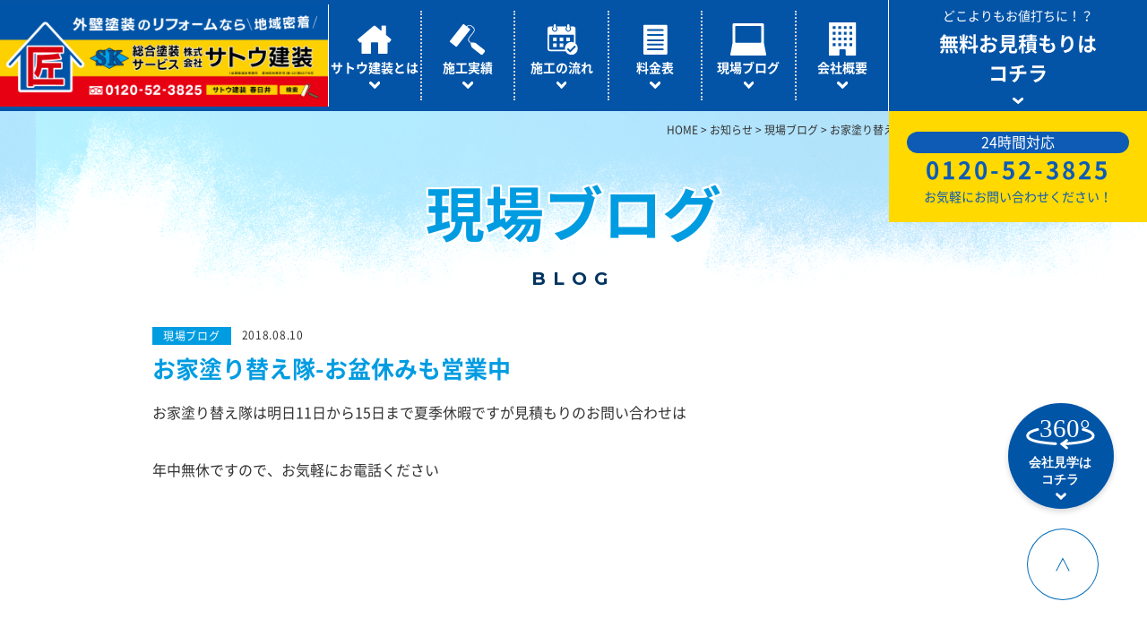

--- FILE ---
content_type: text/html; charset=UTF-8
request_url: https://nurikaetai.jp/blog/6956.html
body_size: 39020
content:
<!DOCTYPE html>
<html lang="ja"><head>
<!-- Google Tag Manager -->
<script>(function(w,d,s,l,i){w[l]=w[l]||[];w[l].push({'gtm.start':
new Date().getTime(),event:'gtm.js'});var f=d.getElementsByTagName(s)[0],
j=d.createElement(s),dl=l!='dataLayer'?'&l='+l:'';j.async=true;j.src=
'https://www.googletagmanager.com/gtm.js?id='+i+dl;f.parentNode.insertBefore(j,f);
})(window,document,'script','dataLayer','GTM-NW4HJ5G');</script>
<!-- End Google Tag Manager -->
<meta charset="UTF-8">
<meta name="viewport" content="width=640, user-scalable=no">
<meta name="format-detection" content="telephone=no">
<meta http-equiv="Cache-Control" content="no-cache">
<!-- Google Tag Manager
<script>(function(w,d,s,l,i){w[l]=w[l]||[];w[l].push({'gtm.start':
new Date().getTime(),event:'gtm.js'});var f=d.getElementsByTagName(s)[0],
j=d.createElement(s),dl=l!='dataLayer'?'&l='+l:'';j.async=true;j.src=
'https://www.googletagmanager.com/gtm.js?id='+i+dl;f.parentNode.insertBefore(j,f);
})(window,document,'script','dataLayer','GTM-NRK5SZ2');</script>
End Google Tag Manager -->



		<!-- All in One SEO 4.9.3 - aioseo.com -->
		<title>お家塗り替え隊-お盆休みも営業中 | サトウ建装 - 外壁塗装、屋根塗装、防水工事の事ならお任せください</title>
	<meta name="description" content="お家塗り替え隊は明日11日から15日まで夏季休暇ですが見積もりのお問い合わせは 年中無休ですので、お気軽にお電" />
	<meta name="robots" content="max-snippet:-1, max-image-preview:large, max-video-preview:-1" />
	<meta name="author" content="sato-kenso"/>
	<meta name="keywords" content="現場ブログ" />
	<link rel="canonical" href="https://nurikaetai.jp/blog/6956.html" />
	<meta name="generator" content="All in One SEO (AIOSEO) 4.9.3" />
		<meta property="og:locale" content="ja_JP" />
		<meta property="og:site_name" content="サトウ建装 - 外壁塗装、屋根塗装、防水工事の事ならお任せください |" />
		<meta property="og:type" content="blog" />
		<meta property="og:title" content="お家塗り替え隊-お盆休みも営業中 | サトウ建装 - 外壁塗装、屋根塗装、防水工事の事ならお任せください" />
		<meta property="og:description" content="お家塗り替え隊は明日11日から15日まで夏季休暇ですが見積もりのお問い合わせは 年中無休ですので、お気軽にお電" />
		<meta property="og:url" content="https://nurikaetai.jp/blog/6956.html" />
		<meta property="og:image" content="https://nurikaetai.jp/wp-content/uploads/2018/09/og.png" />
		<meta property="og:image:secure_url" content="https://nurikaetai.jp/wp-content/uploads/2018/09/og.png" />
		<meta name="twitter:card" content="summary" />
		<meta name="twitter:title" content="お家塗り替え隊-お盆休みも営業中 | サトウ建装 - 外壁塗装、屋根塗装、防水工事の事ならお任せください" />
		<meta name="twitter:description" content="お家塗り替え隊は明日11日から15日まで夏季休暇ですが見積もりのお問い合わせは 年中無休ですので、お気軽にお電" />
		<meta name="twitter:image" content="https://nurikaetai.jp/wp-content/uploads/2018/09/og.png" />
		<script type="application/ld+json" class="aioseo-schema">
			{"@context":"https:\/\/schema.org","@graph":[{"@type":"Article","@id":"https:\/\/nurikaetai.jp\/blog\/6956.html#article","name":"\u304a\u5bb6\u5857\u308a\u66ff\u3048\u968a-\u304a\u76c6\u4f11\u307f\u3082\u55b6\u696d\u4e2d | \u30b5\u30c8\u30a6\u5efa\u88c5 - \u5916\u58c1\u5857\u88c5\u3001\u5c4b\u6839\u5857\u88c5\u3001\u9632\u6c34\u5de5\u4e8b\u306e\u4e8b\u306a\u3089\u304a\u4efb\u305b\u304f\u3060\u3055\u3044","headline":"\u304a\u5bb6\u5857\u308a\u66ff\u3048\u968a-\u304a\u76c6\u4f11\u307f\u3082\u55b6\u696d\u4e2d","author":{"@id":"https:\/\/nurikaetai.jp\/author\/sato-kenso#author"},"publisher":{"@id":"https:\/\/nurikaetai.jp\/#organization"},"image":{"@type":"ImageObject","url":"https:\/\/nurikaetai.jp\/wp-content\/uploads\/2018\/08\/IMG_20180502_175804.jpg","@id":"https:\/\/nurikaetai.jp\/blog\/6956.html\/#articleImage"},"datePublished":"2018-08-10T17:49:06+09:00","dateModified":"2018-08-10T17:49:06+09:00","inLanguage":"ja","mainEntityOfPage":{"@id":"https:\/\/nurikaetai.jp\/blog\/6956.html#webpage"},"isPartOf":{"@id":"https:\/\/nurikaetai.jp\/blog\/6956.html#webpage"},"articleSection":"\u73fe\u5834\u30d6\u30ed\u30b0"},{"@type":"BreadcrumbList","@id":"https:\/\/nurikaetai.jp\/blog\/6956.html#breadcrumblist","itemListElement":[{"@type":"ListItem","@id":"https:\/\/nurikaetai.jp#listItem","position":1,"name":"Home","item":"https:\/\/nurikaetai.jp","nextItem":{"@type":"ListItem","@id":"https:\/\/nurikaetai.jp\/blog#listItem","name":"\u73fe\u5834\u30d6\u30ed\u30b0"}},{"@type":"ListItem","@id":"https:\/\/nurikaetai.jp\/blog#listItem","position":2,"name":"\u73fe\u5834\u30d6\u30ed\u30b0","item":"https:\/\/nurikaetai.jp\/blog","nextItem":{"@type":"ListItem","@id":"https:\/\/nurikaetai.jp\/blog\/6956.html#listItem","name":"\u304a\u5bb6\u5857\u308a\u66ff\u3048\u968a-\u304a\u76c6\u4f11\u307f\u3082\u55b6\u696d\u4e2d"},"previousItem":{"@type":"ListItem","@id":"https:\/\/nurikaetai.jp#listItem","name":"Home"}},{"@type":"ListItem","@id":"https:\/\/nurikaetai.jp\/blog\/6956.html#listItem","position":3,"name":"\u304a\u5bb6\u5857\u308a\u66ff\u3048\u968a-\u304a\u76c6\u4f11\u307f\u3082\u55b6\u696d\u4e2d","previousItem":{"@type":"ListItem","@id":"https:\/\/nurikaetai.jp\/blog#listItem","name":"\u73fe\u5834\u30d6\u30ed\u30b0"}}]},{"@type":"Organization","@id":"https:\/\/nurikaetai.jp\/#organization","name":"\u30b5\u30c8\u30a6\u5efa\u88c5 - \u5916\u58c1\u5857\u88c5\u3001\u5c4b\u6839\u5857\u88c5\u3001\u9632\u6c34\u5de5\u4e8b\u306e\u4e8b\u306a\u3089\u304a\u4efb\u305b\u304f\u3060\u3055\u3044","url":"https:\/\/nurikaetai.jp\/"},{"@type":"Person","@id":"https:\/\/nurikaetai.jp\/author\/sato-kenso#author","url":"https:\/\/nurikaetai.jp\/author\/sato-kenso","name":"sato-kenso","image":{"@type":"ImageObject","@id":"https:\/\/nurikaetai.jp\/blog\/6956.html#authorImage","url":"https:\/\/secure.gravatar.com\/avatar\/4d86c45d4278b236ff48ba5fdc9a0b59?s=96&d=mm&r=g","width":96,"height":96,"caption":"sato-kenso"}},{"@type":"WebPage","@id":"https:\/\/nurikaetai.jp\/blog\/6956.html#webpage","url":"https:\/\/nurikaetai.jp\/blog\/6956.html","name":"\u304a\u5bb6\u5857\u308a\u66ff\u3048\u968a-\u304a\u76c6\u4f11\u307f\u3082\u55b6\u696d\u4e2d | \u30b5\u30c8\u30a6\u5efa\u88c5 - \u5916\u58c1\u5857\u88c5\u3001\u5c4b\u6839\u5857\u88c5\u3001\u9632\u6c34\u5de5\u4e8b\u306e\u4e8b\u306a\u3089\u304a\u4efb\u305b\u304f\u3060\u3055\u3044","description":"\u304a\u5bb6\u5857\u308a\u66ff\u3048\u968a\u306f\u660e\u65e511\u65e5\u304b\u308915\u65e5\u307e\u3067\u590f\u5b63\u4f11\u6687\u3067\u3059\u304c\u898b\u7a4d\u3082\u308a\u306e\u304a\u554f\u3044\u5408\u308f\u305b\u306f \u5e74\u4e2d\u7121\u4f11\u3067\u3059\u306e\u3067\u3001\u304a\u6c17\u8efd\u306b\u304a\u96fb","inLanguage":"ja","isPartOf":{"@id":"https:\/\/nurikaetai.jp\/#website"},"breadcrumb":{"@id":"https:\/\/nurikaetai.jp\/blog\/6956.html#breadcrumblist"},"author":{"@id":"https:\/\/nurikaetai.jp\/author\/sato-kenso#author"},"creator":{"@id":"https:\/\/nurikaetai.jp\/author\/sato-kenso#author"},"datePublished":"2018-08-10T17:49:06+09:00","dateModified":"2018-08-10T17:49:06+09:00"},{"@type":"WebSite","@id":"https:\/\/nurikaetai.jp\/#website","url":"https:\/\/nurikaetai.jp\/","name":"\u30b5\u30c8\u30a6\u5efa\u88c5 - \u5916\u58c1\u5857\u88c5\u3001\u5c4b\u6839\u5857\u88c5\u3001\u9632\u6c34\u5de5\u4e8b\u306e\u4e8b\u306a\u3089\u304a\u4efb\u305b\u304f\u3060\u3055\u3044","inLanguage":"ja","publisher":{"@id":"https:\/\/nurikaetai.jp\/#organization"}}]}
		</script>
		<!-- All in One SEO -->

<link rel='dns-prefetch' href='//static.addtoany.com' />
<script type="text/javascript">
/* <![CDATA[ */
window._wpemojiSettings = {"baseUrl":"https:\/\/s.w.org\/images\/core\/emoji\/14.0.0\/72x72\/","ext":".png","svgUrl":"https:\/\/s.w.org\/images\/core\/emoji\/14.0.0\/svg\/","svgExt":".svg","source":{"concatemoji":"https:\/\/nurikaetai.jp\/wp-includes\/js\/wp-emoji-release.min.js?ver=6.4.7"}};
/*! This file is auto-generated */
!function(i,n){var o,s,e;function c(e){try{var t={supportTests:e,timestamp:(new Date).valueOf()};sessionStorage.setItem(o,JSON.stringify(t))}catch(e){}}function p(e,t,n){e.clearRect(0,0,e.canvas.width,e.canvas.height),e.fillText(t,0,0);var t=new Uint32Array(e.getImageData(0,0,e.canvas.width,e.canvas.height).data),r=(e.clearRect(0,0,e.canvas.width,e.canvas.height),e.fillText(n,0,0),new Uint32Array(e.getImageData(0,0,e.canvas.width,e.canvas.height).data));return t.every(function(e,t){return e===r[t]})}function u(e,t,n){switch(t){case"flag":return n(e,"\ud83c\udff3\ufe0f\u200d\u26a7\ufe0f","\ud83c\udff3\ufe0f\u200b\u26a7\ufe0f")?!1:!n(e,"\ud83c\uddfa\ud83c\uddf3","\ud83c\uddfa\u200b\ud83c\uddf3")&&!n(e,"\ud83c\udff4\udb40\udc67\udb40\udc62\udb40\udc65\udb40\udc6e\udb40\udc67\udb40\udc7f","\ud83c\udff4\u200b\udb40\udc67\u200b\udb40\udc62\u200b\udb40\udc65\u200b\udb40\udc6e\u200b\udb40\udc67\u200b\udb40\udc7f");case"emoji":return!n(e,"\ud83e\udef1\ud83c\udffb\u200d\ud83e\udef2\ud83c\udfff","\ud83e\udef1\ud83c\udffb\u200b\ud83e\udef2\ud83c\udfff")}return!1}function f(e,t,n){var r="undefined"!=typeof WorkerGlobalScope&&self instanceof WorkerGlobalScope?new OffscreenCanvas(300,150):i.createElement("canvas"),a=r.getContext("2d",{willReadFrequently:!0}),o=(a.textBaseline="top",a.font="600 32px Arial",{});return e.forEach(function(e){o[e]=t(a,e,n)}),o}function t(e){var t=i.createElement("script");t.src=e,t.defer=!0,i.head.appendChild(t)}"undefined"!=typeof Promise&&(o="wpEmojiSettingsSupports",s=["flag","emoji"],n.supports={everything:!0,everythingExceptFlag:!0},e=new Promise(function(e){i.addEventListener("DOMContentLoaded",e,{once:!0})}),new Promise(function(t){var n=function(){try{var e=JSON.parse(sessionStorage.getItem(o));if("object"==typeof e&&"number"==typeof e.timestamp&&(new Date).valueOf()<e.timestamp+604800&&"object"==typeof e.supportTests)return e.supportTests}catch(e){}return null}();if(!n){if("undefined"!=typeof Worker&&"undefined"!=typeof OffscreenCanvas&&"undefined"!=typeof URL&&URL.createObjectURL&&"undefined"!=typeof Blob)try{var e="postMessage("+f.toString()+"("+[JSON.stringify(s),u.toString(),p.toString()].join(",")+"));",r=new Blob([e],{type:"text/javascript"}),a=new Worker(URL.createObjectURL(r),{name:"wpTestEmojiSupports"});return void(a.onmessage=function(e){c(n=e.data),a.terminate(),t(n)})}catch(e){}c(n=f(s,u,p))}t(n)}).then(function(e){for(var t in e)n.supports[t]=e[t],n.supports.everything=n.supports.everything&&n.supports[t],"flag"!==t&&(n.supports.everythingExceptFlag=n.supports.everythingExceptFlag&&n.supports[t]);n.supports.everythingExceptFlag=n.supports.everythingExceptFlag&&!n.supports.flag,n.DOMReady=!1,n.readyCallback=function(){n.DOMReady=!0}}).then(function(){return e}).then(function(){var e;n.supports.everything||(n.readyCallback(),(e=n.source||{}).concatemoji?t(e.concatemoji):e.wpemoji&&e.twemoji&&(t(e.twemoji),t(e.wpemoji)))}))}((window,document),window._wpemojiSettings);
/* ]]> */
</script>
<style id='wp-emoji-styles-inline-css' type='text/css'>

	img.wp-smiley, img.emoji {
		display: inline !important;
		border: none !important;
		box-shadow: none !important;
		height: 1em !important;
		width: 1em !important;
		margin: 0 0.07em !important;
		vertical-align: -0.1em !important;
		background: none !important;
		padding: 0 !important;
	}
</style>
<link rel='stylesheet' id='wp-block-library-css' href='https://nurikaetai.jp/wp-includes/css/dist/block-library/style.min.css?ver=6.4.7' type='text/css' media='all' />
<link rel='stylesheet' id='aioseo/css/src/vue/standalone/blocks/table-of-contents/global.scss-css' href='https://nurikaetai.jp/wp-content/plugins/all-in-one-seo-pack/dist/Lite/assets/css/table-of-contents/global.e90f6d47.css?ver=4.9.3' type='text/css' media='all' />
<style id='classic-theme-styles-inline-css' type='text/css'>
/*! This file is auto-generated */
.wp-block-button__link{color:#fff;background-color:#32373c;border-radius:9999px;box-shadow:none;text-decoration:none;padding:calc(.667em + 2px) calc(1.333em + 2px);font-size:1.125em}.wp-block-file__button{background:#32373c;color:#fff;text-decoration:none}
</style>
<style id='global-styles-inline-css' type='text/css'>
body{--wp--preset--color--black: #000000;--wp--preset--color--cyan-bluish-gray: #abb8c3;--wp--preset--color--white: #ffffff;--wp--preset--color--pale-pink: #f78da7;--wp--preset--color--vivid-red: #cf2e2e;--wp--preset--color--luminous-vivid-orange: #ff6900;--wp--preset--color--luminous-vivid-amber: #fcb900;--wp--preset--color--light-green-cyan: #7bdcb5;--wp--preset--color--vivid-green-cyan: #00d084;--wp--preset--color--pale-cyan-blue: #8ed1fc;--wp--preset--color--vivid-cyan-blue: #0693e3;--wp--preset--color--vivid-purple: #9b51e0;--wp--preset--gradient--vivid-cyan-blue-to-vivid-purple: linear-gradient(135deg,rgba(6,147,227,1) 0%,rgb(155,81,224) 100%);--wp--preset--gradient--light-green-cyan-to-vivid-green-cyan: linear-gradient(135deg,rgb(122,220,180) 0%,rgb(0,208,130) 100%);--wp--preset--gradient--luminous-vivid-amber-to-luminous-vivid-orange: linear-gradient(135deg,rgba(252,185,0,1) 0%,rgba(255,105,0,1) 100%);--wp--preset--gradient--luminous-vivid-orange-to-vivid-red: linear-gradient(135deg,rgba(255,105,0,1) 0%,rgb(207,46,46) 100%);--wp--preset--gradient--very-light-gray-to-cyan-bluish-gray: linear-gradient(135deg,rgb(238,238,238) 0%,rgb(169,184,195) 100%);--wp--preset--gradient--cool-to-warm-spectrum: linear-gradient(135deg,rgb(74,234,220) 0%,rgb(151,120,209) 20%,rgb(207,42,186) 40%,rgb(238,44,130) 60%,rgb(251,105,98) 80%,rgb(254,248,76) 100%);--wp--preset--gradient--blush-light-purple: linear-gradient(135deg,rgb(255,206,236) 0%,rgb(152,150,240) 100%);--wp--preset--gradient--blush-bordeaux: linear-gradient(135deg,rgb(254,205,165) 0%,rgb(254,45,45) 50%,rgb(107,0,62) 100%);--wp--preset--gradient--luminous-dusk: linear-gradient(135deg,rgb(255,203,112) 0%,rgb(199,81,192) 50%,rgb(65,88,208) 100%);--wp--preset--gradient--pale-ocean: linear-gradient(135deg,rgb(255,245,203) 0%,rgb(182,227,212) 50%,rgb(51,167,181) 100%);--wp--preset--gradient--electric-grass: linear-gradient(135deg,rgb(202,248,128) 0%,rgb(113,206,126) 100%);--wp--preset--gradient--midnight: linear-gradient(135deg,rgb(2,3,129) 0%,rgb(40,116,252) 100%);--wp--preset--font-size--small: 13px;--wp--preset--font-size--medium: 20px;--wp--preset--font-size--large: 36px;--wp--preset--font-size--x-large: 42px;--wp--preset--spacing--20: 0.44rem;--wp--preset--spacing--30: 0.67rem;--wp--preset--spacing--40: 1rem;--wp--preset--spacing--50: 1.5rem;--wp--preset--spacing--60: 2.25rem;--wp--preset--spacing--70: 3.38rem;--wp--preset--spacing--80: 5.06rem;--wp--preset--shadow--natural: 6px 6px 9px rgba(0, 0, 0, 0.2);--wp--preset--shadow--deep: 12px 12px 50px rgba(0, 0, 0, 0.4);--wp--preset--shadow--sharp: 6px 6px 0px rgba(0, 0, 0, 0.2);--wp--preset--shadow--outlined: 6px 6px 0px -3px rgba(255, 255, 255, 1), 6px 6px rgba(0, 0, 0, 1);--wp--preset--shadow--crisp: 6px 6px 0px rgba(0, 0, 0, 1);}:where(.is-layout-flex){gap: 0.5em;}:where(.is-layout-grid){gap: 0.5em;}body .is-layout-flow > .alignleft{float: left;margin-inline-start: 0;margin-inline-end: 2em;}body .is-layout-flow > .alignright{float: right;margin-inline-start: 2em;margin-inline-end: 0;}body .is-layout-flow > .aligncenter{margin-left: auto !important;margin-right: auto !important;}body .is-layout-constrained > .alignleft{float: left;margin-inline-start: 0;margin-inline-end: 2em;}body .is-layout-constrained > .alignright{float: right;margin-inline-start: 2em;margin-inline-end: 0;}body .is-layout-constrained > .aligncenter{margin-left: auto !important;margin-right: auto !important;}body .is-layout-constrained > :where(:not(.alignleft):not(.alignright):not(.alignfull)){max-width: var(--wp--style--global--content-size);margin-left: auto !important;margin-right: auto !important;}body .is-layout-constrained > .alignwide{max-width: var(--wp--style--global--wide-size);}body .is-layout-flex{display: flex;}body .is-layout-flex{flex-wrap: wrap;align-items: center;}body .is-layout-flex > *{margin: 0;}body .is-layout-grid{display: grid;}body .is-layout-grid > *{margin: 0;}:where(.wp-block-columns.is-layout-flex){gap: 2em;}:where(.wp-block-columns.is-layout-grid){gap: 2em;}:where(.wp-block-post-template.is-layout-flex){gap: 1.25em;}:where(.wp-block-post-template.is-layout-grid){gap: 1.25em;}.has-black-color{color: var(--wp--preset--color--black) !important;}.has-cyan-bluish-gray-color{color: var(--wp--preset--color--cyan-bluish-gray) !important;}.has-white-color{color: var(--wp--preset--color--white) !important;}.has-pale-pink-color{color: var(--wp--preset--color--pale-pink) !important;}.has-vivid-red-color{color: var(--wp--preset--color--vivid-red) !important;}.has-luminous-vivid-orange-color{color: var(--wp--preset--color--luminous-vivid-orange) !important;}.has-luminous-vivid-amber-color{color: var(--wp--preset--color--luminous-vivid-amber) !important;}.has-light-green-cyan-color{color: var(--wp--preset--color--light-green-cyan) !important;}.has-vivid-green-cyan-color{color: var(--wp--preset--color--vivid-green-cyan) !important;}.has-pale-cyan-blue-color{color: var(--wp--preset--color--pale-cyan-blue) !important;}.has-vivid-cyan-blue-color{color: var(--wp--preset--color--vivid-cyan-blue) !important;}.has-vivid-purple-color{color: var(--wp--preset--color--vivid-purple) !important;}.has-black-background-color{background-color: var(--wp--preset--color--black) !important;}.has-cyan-bluish-gray-background-color{background-color: var(--wp--preset--color--cyan-bluish-gray) !important;}.has-white-background-color{background-color: var(--wp--preset--color--white) !important;}.has-pale-pink-background-color{background-color: var(--wp--preset--color--pale-pink) !important;}.has-vivid-red-background-color{background-color: var(--wp--preset--color--vivid-red) !important;}.has-luminous-vivid-orange-background-color{background-color: var(--wp--preset--color--luminous-vivid-orange) !important;}.has-luminous-vivid-amber-background-color{background-color: var(--wp--preset--color--luminous-vivid-amber) !important;}.has-light-green-cyan-background-color{background-color: var(--wp--preset--color--light-green-cyan) !important;}.has-vivid-green-cyan-background-color{background-color: var(--wp--preset--color--vivid-green-cyan) !important;}.has-pale-cyan-blue-background-color{background-color: var(--wp--preset--color--pale-cyan-blue) !important;}.has-vivid-cyan-blue-background-color{background-color: var(--wp--preset--color--vivid-cyan-blue) !important;}.has-vivid-purple-background-color{background-color: var(--wp--preset--color--vivid-purple) !important;}.has-black-border-color{border-color: var(--wp--preset--color--black) !important;}.has-cyan-bluish-gray-border-color{border-color: var(--wp--preset--color--cyan-bluish-gray) !important;}.has-white-border-color{border-color: var(--wp--preset--color--white) !important;}.has-pale-pink-border-color{border-color: var(--wp--preset--color--pale-pink) !important;}.has-vivid-red-border-color{border-color: var(--wp--preset--color--vivid-red) !important;}.has-luminous-vivid-orange-border-color{border-color: var(--wp--preset--color--luminous-vivid-orange) !important;}.has-luminous-vivid-amber-border-color{border-color: var(--wp--preset--color--luminous-vivid-amber) !important;}.has-light-green-cyan-border-color{border-color: var(--wp--preset--color--light-green-cyan) !important;}.has-vivid-green-cyan-border-color{border-color: var(--wp--preset--color--vivid-green-cyan) !important;}.has-pale-cyan-blue-border-color{border-color: var(--wp--preset--color--pale-cyan-blue) !important;}.has-vivid-cyan-blue-border-color{border-color: var(--wp--preset--color--vivid-cyan-blue) !important;}.has-vivid-purple-border-color{border-color: var(--wp--preset--color--vivid-purple) !important;}.has-vivid-cyan-blue-to-vivid-purple-gradient-background{background: var(--wp--preset--gradient--vivid-cyan-blue-to-vivid-purple) !important;}.has-light-green-cyan-to-vivid-green-cyan-gradient-background{background: var(--wp--preset--gradient--light-green-cyan-to-vivid-green-cyan) !important;}.has-luminous-vivid-amber-to-luminous-vivid-orange-gradient-background{background: var(--wp--preset--gradient--luminous-vivid-amber-to-luminous-vivid-orange) !important;}.has-luminous-vivid-orange-to-vivid-red-gradient-background{background: var(--wp--preset--gradient--luminous-vivid-orange-to-vivid-red) !important;}.has-very-light-gray-to-cyan-bluish-gray-gradient-background{background: var(--wp--preset--gradient--very-light-gray-to-cyan-bluish-gray) !important;}.has-cool-to-warm-spectrum-gradient-background{background: var(--wp--preset--gradient--cool-to-warm-spectrum) !important;}.has-blush-light-purple-gradient-background{background: var(--wp--preset--gradient--blush-light-purple) !important;}.has-blush-bordeaux-gradient-background{background: var(--wp--preset--gradient--blush-bordeaux) !important;}.has-luminous-dusk-gradient-background{background: var(--wp--preset--gradient--luminous-dusk) !important;}.has-pale-ocean-gradient-background{background: var(--wp--preset--gradient--pale-ocean) !important;}.has-electric-grass-gradient-background{background: var(--wp--preset--gradient--electric-grass) !important;}.has-midnight-gradient-background{background: var(--wp--preset--gradient--midnight) !important;}.has-small-font-size{font-size: var(--wp--preset--font-size--small) !important;}.has-medium-font-size{font-size: var(--wp--preset--font-size--medium) !important;}.has-large-font-size{font-size: var(--wp--preset--font-size--large) !important;}.has-x-large-font-size{font-size: var(--wp--preset--font-size--x-large) !important;}
.wp-block-navigation a:where(:not(.wp-element-button)){color: inherit;}
:where(.wp-block-post-template.is-layout-flex){gap: 1.25em;}:where(.wp-block-post-template.is-layout-grid){gap: 1.25em;}
:where(.wp-block-columns.is-layout-flex){gap: 2em;}:where(.wp-block-columns.is-layout-grid){gap: 2em;}
.wp-block-pullquote{font-size: 1.5em;line-height: 1.6;}
</style>
<link rel='stylesheet' id='addtoany-css' href='https://nurikaetai.jp/wp-content/plugins/add-to-any/addtoany.min.css?ver=1.16' type='text/css' media='all' />
<script type="text/javascript" src="https://nurikaetai.jp/wp-includes/js/jquery/jquery.min.js?ver=3.7.1" id="jquery-core-js"></script>
<script type="text/javascript" src="https://nurikaetai.jp/wp-includes/js/jquery/jquery-migrate.min.js?ver=3.4.1" id="jquery-migrate-js"></script>
<script type="text/javascript" id="addtoany-core-js-before">
/* <![CDATA[ */
window.a2a_config=window.a2a_config||{};a2a_config.callbacks=[];a2a_config.overlays=[];a2a_config.templates={};a2a_localize = {
	Share: "共有",
	Save: "ブックマーク",
	Subscribe: "購読",
	Email: "メール",
	Bookmark: "ブックマーク",
	ShowAll: "すべて表示する",
	ShowLess: "小さく表示する",
	FindServices: "サービスを探す",
	FindAnyServiceToAddTo: "追加するサービスを今すぐ探す",
	PoweredBy: "Powered by",
	ShareViaEmail: "メールでシェアする",
	SubscribeViaEmail: "メールで購読する",
	BookmarkInYourBrowser: "ブラウザにブックマーク",
	BookmarkInstructions: "このページをブックマークするには、 Ctrl+D または \u2318+D を押下。",
	AddToYourFavorites: "お気に入りに追加",
	SendFromWebOrProgram: "任意のメールアドレスまたはメールプログラムから送信",
	EmailProgram: "メールプログラム",
	More: "詳細&#8230;",
	ThanksForSharing: "共有ありがとうございます !",
	ThanksForFollowing: "フォローありがとうございます !"
};
/* ]]> */
</script>
<script type="text/javascript" defer src="https://static.addtoany.com/menu/page.js" id="addtoany-core-js"></script>
<script type="text/javascript" defer src="https://nurikaetai.jp/wp-content/plugins/add-to-any/addtoany.min.js?ver=1.1" id="addtoany-jquery-js"></script>

<link href="https://nurikaetai.jp/wp-content/themes/temple/site/css/font.css" rel="stylesheet" type="text/css" media="all">
<link href="https://nurikaetai.jp/wp-content/themes/temple/site/css/style.css" rel="stylesheet" type="text/css" media="all">
<link href="https://nurikaetai.jp/wp-content/themes/temple/site/css/animate.css" rel="stylesheet" type="text/css" media="all">

</head>

<body>
<!-- Google Tag Manager (noscript) -->
<noscript><iframe src="https://www.googletagmanager.com/ns.html?id=GTM-NW4HJ5G"
height="0" width="0" style="display:none;visibility:hidden"></iframe></noscript>
<!-- End Google Tag Manager (noscript) -->
<!-- Google Tag Manager (noscript)
<noscript><iframe src="https://www.googletagmanager.com/ns.html?id=GTM-NRK5SZ2"
height="0" width="0" style="display:none;visibility:hidden"></iframe></noscript>
End Google Tag Manager (noscript) -->
	<div class="loading">
		<div class="loadbox">
			<div class="dot-pulse"></div>
		</div>
	</div>

	<header>
		<div class="sitename">
			<h1 class="logo pc"><a href="/"><img src="https://nurikaetai.jp/wp-content/themes/temple/site/img/common/logo.png" alt="総合塗装サービス 株式会社サトウ建装"></a></h1>
			<h1 class="logo sp"><a href="/"><img src="https://nurikaetai.jp/wp-content/themes/temple/site/img_sp/common/logo_sp.png" alt="総合塗装サービス 株式会社サトウ建装"></a></h1>
		</div>
		<div class="navi_area">
			<div class="menu">
				<span></span>
				<span></span>
				<span></span>
			</div>
			<nav id="gnavi">
				<ul>
					<li>
						<a href="/about" class="gnavi_box">
							<div class="gnavi_icon pc"><img src="https://nurikaetai.jp/wp-content/themes/temple/site/img/common/ico_gnavi01.svg" alt=""></div>
							<div class="gnavi_icon sp"><img src="https://nurikaetai.jp/wp-content/themes/temple/site/img_sp/common/ico_gnavi01.svg" alt=""></div>
							<p>サトウ建装とは</p>
							<span class="nav_arrow">
								<picture>
									<source srcset="https://nurikaetai.jp/wp-content/themes/temple/site/img_sp/common/gnavi_arrowR_bl.svg" media="(max-width: 1099px)" alt=""/>
									<img src="https://nurikaetai.jp/wp-content/themes/temple/site/img/common/gnavi_arrow_wh.svg" alt="">
								</picture>
							</span>
						</a>
					</li>
					<li>
						<a href="/works" class="gnavi_box">
							<div class="gnavi_icon pc"><img src="https://nurikaetai.jp/wp-content/themes/temple/site/img/common/ico_gnavi02.svg" alt=""></div>
							<div class="gnavi_icon sp"><img src="https://nurikaetai.jp/wp-content/themes/temple/site/img_sp/common/ico_gnavi02.svg" alt=""></div>
							<p>施工実績</p>
							<span class="nav_arrow">
								<picture>
									<source srcset="https://nurikaetai.jp/wp-content/themes/temple/site/img_sp/common/gnavi_arrowR_bl.svg" media="(max-width: 1099px)" alt=""/>
									<img src="https://nurikaetai.jp/wp-content/themes/temple/site/img/common/gnavi_arrow_wh.svg" alt="">
								</picture>
							</span>						
						</a>
					</li>
					<li>
						<a href="/flow" class="gnavi_box">
							<div class="gnavi_icon pc"><img src="https://nurikaetai.jp/wp-content/themes/temple/site/img/common/ico_gnavi03.svg" alt=""></div>
							<div class="gnavi_icon sp"><img src="https://nurikaetai.jp/wp-content/themes/temple/site/img_sp/common/ico_gnavi03.svg" alt=""></div>
							<p>施工の流れ</p>
							<span class="nav_arrow">
								<picture>
									<source srcset="https://nurikaetai.jp/wp-content/themes/temple/site/img_sp/common/gnavi_arrowR_bl.svg" media="(max-width: 1099px)" alt=""/>
									<img src="https://nurikaetai.jp/wp-content/themes/temple/site/img/common/gnavi_arrow_wh.svg" alt="">
								</picture>
							</span>						
						</a>
					</li>
					<li>
						<a href="/price" class="gnavi_box">
							<div class="gnavi_icon pc"><img src="https://nurikaetai.jp/wp-content/themes/temple/site/img/common/ico_gnavi04.svg" alt=""></div>
							<div class="gnavi_icon sp"><img src="https://nurikaetai.jp/wp-content/themes/temple/site/img_sp/common/ico_gnavi04.svg" alt=""></div>
							<p>料金表</p>
							<span class="nav_arrow">
								<picture>
									<source srcset="https://nurikaetai.jp/wp-content/themes/temple/site/img_sp/common/gnavi_arrowR_bl.svg" media="(max-width: 1099px)" alt=""/>
									<img src="https://nurikaetai.jp/wp-content/themes/temple/site/img/common/gnavi_arrow_wh.svg" alt="">
								</picture>
							</span>						
						</a>
					</li>
					<li>
						<a href="/blog" class="gnavi_box">
							<div class="gnavi_icon pc"><img src="https://nurikaetai.jp/wp-content/themes/temple/site/img/common/ico_gnavi05.svg" alt=""></div>
							<div class="gnavi_icon sp"><img src="https://nurikaetai.jp/wp-content/themes/temple/site/img_sp/common/ico_gnavi05.svg" alt=""></div>
							<p>現場ブログ</p>
							<span class="nav_arrow">
								<picture>
									<source srcset="https://nurikaetai.jp/wp-content/themes/temple/site/img_sp/common/gnavi_arrowR_bl.svg" media="(max-width: 1099px)" alt=""/>
									<img src="https://nurikaetai.jp/wp-content/themes/temple/site/img/common/gnavi_arrow_wh.svg" alt="">
								</picture>
							</span>						
						</a>
					</li>
					<li>
						<a href="/about#corporate" class="gnavi_box">
							<div class="gnavi_icon pc"><img src="https://nurikaetai.jp/wp-content/themes/temple/site/img/common/ico_gnavi06.svg" alt=""></div>
							<div class="gnavi_icon sp"><img src="https://nurikaetai.jp/wp-content/themes/temple/site/img_sp/common/ico_gnavi06.svg" alt=""></div>
							<p>会社概要</p>
							<span class="nav_arrow">
								<picture>
									<source srcset="https://nurikaetai.jp/wp-content/themes/temple/site/img_sp/common/gnavi_arrowR_bl.svg" media="(max-width: 1099px)" alt=""/>
									<img src="https://nurikaetai.jp/wp-content/themes/temple/site/img/common/gnavi_arrow_wh.svg" alt="">
								</picture>
							</span>							
						</a>
					</li>
					<li class="gnavi_sponly">
						<a href="https://goo.gl/maps/JjgiKpyDfTf6ZR2PA" target="_blank" class="gnavi_box">
							<div class="gnavi_icon"><img src="https://nurikaetai.jp/wp-content/themes/temple/site/img_sp/common/ico_360_sp.svg" alt=""></div>
							<p>会社見学はコチラ</p>
							<span class="nav_arrow"><img src="https://nurikaetai.jp/wp-content/themes/temple/site/img_sp/common/gnavi_arrowR_wh.svg" alt=""></span>
						</a>
					</li>
					<div class="gnavi_contact contact_top">
						<p class="sm_txt">どこよりもお値打ちに！？</p>
						<p class="gnavi_txt">無料お見積もりは<br>コチラ</p>
						<span class="nav_arrow"><img src="https://nurikaetai.jp/wp-content/themes/temple/site/img/common/gnavi_arrow_wh.svg" alt=""></span>
					</div>
					<div class="gnavi_contact contact_tel">
						<p class="time">24時間対応</p>
						<div class="gnavi_tel">0120-52-3825</div>
						<p class="sm_txt">お気軽にお問い合わせください！</p>
					</div>
				</ul>
			</nav>

		</div>
	</header>


	<article id="news">


	<section class="pagetitle pagetitle_news2">
		<div class="wrap">
							<div class="heading">
					<h1 class="tit tip_en tip_blog">現場ブログ</h1>
				</div>
						<div class="pan">
				<p><span property="itemListElement" typeof="ListItem"><a property="item" typeof="WebPage" title="サトウ建装 - 外壁塗装、屋根塗装、防水工事の事ならお任せくださいへ移動" href="https://nurikaetai.jp" class="home"><span property="name">HOME</span></a><meta property="position" content="1"></span> &gt; <span property="itemListElement" typeof="ListItem"><a property="item" typeof="WebPage" title="お知らせへ移動" href="https://nurikaetai.jp/news" class="post-root post post-post"><span property="name">お知らせ</span></a><meta property="position" content="2"></span> &gt; <span property="itemListElement" typeof="ListItem"><a property="item" typeof="WebPage" title="現場ブログのカテゴリーアーカイブへ移動" href="https://nurikaetai.jp/blog" class="taxonomy category"><span property="name">現場ブログ</span></a><meta property="position" content="3"></span> &gt; <span property="itemListElement" typeof="ListItem"><span property="name">お家塗り替え隊-お盆休みも営業中</span><meta property="position" content="4"></span></p>
			</div>
		</div>
	</section>

	<section class="detail">
		<div class="wrap">
			
				<div class="inbox">
					<ul class="ul_date">
						<li class="cat"><span class="std">現場ブログ</span></li>
						<li>2018.08.10</li>
					</ul>
					<h2 class="title wow fadeInUp">お家塗り替え隊-お盆休みも営業中</h2>
					<div class="entry clearfix wow fadeInUp">
						<p>お家塗り替え隊は明日11日から15日まで夏季休暇ですが見積もりのお問い合わせは</p>
<p>年中無休ですので、お気軽にお電話ください</p>
<p>&nbsp;</p>
<p>&nbsp;</p>
<p>&nbsp;</p>
<p>&nbsp;</p>
<p>&nbsp;</p>
<p>&nbsp;</p>
<div id="attachment_6955" style="width: 460px" class="wp-caption alignnone"><img fetchpriority="high" decoding="async" aria-describedby="caption-attachment-6955" class="size-large wp-image-6955" src="https://nurikaetai.jp/wp-content/uploads/2018/08/IMG_20180502_175804-450x600.jpg" alt="" width="450" height="600" /><p id="caption-attachment-6955" class="wp-caption-text">dav</p></div>
<div class="addtoany_share_save_container addtoany_content addtoany_content_bottom"><div class="a2a_kit a2a_kit_size_32 addtoany_list" data-a2a-url="https://nurikaetai.jp/blog/6956.html" data-a2a-title="お家塗り替え隊-お盆休みも営業中"><a class="a2a_button_facebook" href="https://www.addtoany.com/add_to/facebook?linkurl=https%3A%2F%2Fnurikaetai.jp%2Fblog%2F6956.html&amp;linkname=%E3%81%8A%E5%AE%B6%E5%A1%97%E3%82%8A%E6%9B%BF%E3%81%88%E9%9A%8A-%E3%81%8A%E7%9B%86%E4%BC%91%E3%81%BF%E3%82%82%E5%96%B6%E6%A5%AD%E4%B8%AD" title="Facebook" rel="nofollow noopener" target="_blank"></a><a class="a2a_button_twitter" href="https://www.addtoany.com/add_to/twitter?linkurl=https%3A%2F%2Fnurikaetai.jp%2Fblog%2F6956.html&amp;linkname=%E3%81%8A%E5%AE%B6%E5%A1%97%E3%82%8A%E6%9B%BF%E3%81%88%E9%9A%8A-%E3%81%8A%E7%9B%86%E4%BC%91%E3%81%BF%E3%82%82%E5%96%B6%E6%A5%AD%E4%B8%AD" title="Twitter" rel="nofollow noopener" target="_blank"></a><a class="a2a_dd addtoany_share_save addtoany_share" href="https://www.addtoany.com/share"></a></div></div>					</div>
					<p class="pager wow fadeInUp">
						<a href="https://nurikaetai.jp/blog/6953.html" rel="prev">前へ　＜</a>
											 	<a href="https://nurikaetai.jp/blog">一覧に戻る</a>
						<a href="https://nurikaetai.jp/blog/6966.html" rel="next">＞　次へ</a>					</p>
				</div>

					</div>
	</section>

	<aside class="share_contact">
		<div class="wrap">
			<div class="heading">
				<h2 class="tit tip_en">お問い合わせ</h2>
			</div>
			<p class="text">ご相談・ご質問等ございましたら、<br class="sp">お気軽にお問い合わせください。</p>
			<p class="tel"><a href="tel:0120-52-3825">0120-52-3825</a></p>
			<p class="time">24時間受付中！</p>
			<p class="btn"><a href="/contact">お問い合わせはこちら</a></p>
		</div>
	</aside>



	</article>

	<div class="fixed">
				<a href="https://goo.gl/maps/JjgiKpyDfTf6ZR2PA" target="_blank" class="pc"><img src="https://nurikaetai.jp/wp-content/themes/temple/site/img/common/360btn.svg" alt="工場見学はコチラ" class="pc"></a>
		<a href="tel:0120523825" class="tel sp">無料お見積もり</a>
		<a href="/contact" class="form sp">お問い合わせ</a>
			</div>
	<div class="pagetop"><a href="#" data-scroll><img src="https://nurikaetai.jp/wp-content/themes/temple/site/img/common/pagetop.svg" alt="ページトップへ"></a></div>


	<footer id="gft">
		<div class="wrap">
			<div class="first">
				<div class="site_info">
					<div class="one">
						<div class="gr_tel">
							<p class="txt_tel"><a href="tel:0120-52-3825">0120-52-3825</a></p>
							<p class="open"><span>24時間受付中！</span></p>
						</div>
						<h5 class="flogo"><a href="/"><img src="https://nurikaetai.jp/wp-content/themes/temple/site/img/common/flogo.svg" alt="総合塗装サービス 株式会社サトウ建装"></a></h5>
					</div>
					<div class="two">
						<dl class="dl_date">
							<dd class="date_hoken">瑕疵担保保険加入店／社会保険・労災加入店</dd>
							<dt>総合塗装サービス  <span>株式会社 サトウ健装</span></dt>
							<dd class="date_add">〒487-0004 春日井市玉野町784-9</dd>
						</dl>
					</div>
				</div>
			</div>
			<div class="seconde">
				<ul class="ul_unav">
					<li><a href="/sitemaps">サイトマップ</a></li>
					<li><a href="/privacy">プライバシーポリシー</a></li>
				</ul>
				<p class="copyright">© satoukensou. All Rights Reserved.</p>
			</div>
		</div>
		<ul class="bn">
			<li><a href="/staff/11204.html"><img src="https://nurikaetai.jp/wp-content/themes/temple/site/img/common/bn01.jpg" alt="T-POINT"></a></li>
			<li><a href="https://paypay.ne.jp/guide/" target="_blank"><img src="https://nurikaetai.jp/wp-content/themes/temple/site/img/common/bn02.jpg" alt="PayPay"></a></li>
			<li><a href="/staff/2043.html"><img src="https://nurikaetai.jp/wp-content/themes/temple/site/img/common/bn03.jpg" alt="名鉄バスに広告掲載中"></a></li>
			<li><a href="/staff/15429.html"><img src="https://nurikaetai.jp/wp-content/themes/temple/site/img/common/bn04.jpg" alt="塗装職人募集中"></a></li>
			<li><a href="/staff/3271.html"><img src="https://nurikaetai.jp/wp-content/themes/temple/site/img/common/bn05.jpg" alt="GAINA"></a></li>
			<li><a href="/staff/2145.html"><img src="https://nurikaetai.jp/wp-content/themes/temple/site/img/common/bn06.jpg" alt="ASTEC"></a></li>
			<li><a href="https://autochem.co.jp/products/929/" target="_blank"><img src="https://nurikaetai.jp/wp-content/themes/temple/site/img/common/bn07.jpg" alt="AUTON NXCEED"></a></li>
		</ul>
	</footer>


	<!--Google Analytics 電話タップをイベント送信-->
	<script type="text/javascript">
		jQuery(function() {
			jQuery("a").click(function(e) {
				var ahref = jQuery(this).attr('href');
				if (ahref.indexOf("tel:") != -1 ) {
					gtag('event', 'TelClick', {
						event_category: '電話問い合わせ',
						event_label: '株式会社サトウ建装',
						value: ''
					});
				}
			});
		});
	</script>

	<script src="https://nurikaetai.jp/wp-content/themes/temple/lib/js/jquery-3.2.1.min.js"></script>
	<script src="https://nurikaetai.jp/wp-content/themes/temple/lib/js/jquery.easing.1.3.js"></script>
	<script src="https://nurikaetai.jp/wp-content/themes/temple/site/js/smooth-scroll.min.js"></script>
	<script src="https://nurikaetai.jp/wp-content/themes/temple/site/js/wow.min.js"></script>
	<script src="https://nurikaetai.jp/wp-content/themes/temple/site/js/common.js"></script>

		<script type="text/javascript" src="https://nurikaetai.jp/wp-content/plugins/page-links-to/dist/new-tab.js?ver=3.3.7" id="page-links-to-js"></script>
</body>

</html>


--- FILE ---
content_type: image/svg+xml
request_url: https://nurikaetai.jp/wp-content/themes/temple/site/img/common/ico_gnavi04.svg
body_size: 1956
content:
<svg xmlns="http://www.w3.org/2000/svg" xmlns:xlink="http://www.w3.org/1999/xlink" width="40" height="38" viewBox="0 0 40 38">
  <defs>
    <clipPath id="clip-path">
      <rect id="長方形_501" data-name="長方形 501" width="40" height="38" transform="translate(1014 1338)" fill="#fff" stroke="#707070" stroke-width="1" opacity="0.26"/>
    </clipPath>
    <clipPath id="clip-path-2">
      <rect id="長方形_90" data-name="長方形 90" width="27" height="34" transform="translate(0 -0.539)" fill="#fff"/>
    </clipPath>
  </defs>
  <g id="ico_gnavi04" transform="translate(-1014 -1338)" clip-path="url(#clip-path)">
    <g id="ico_gnavi04-2" data-name="ico_gnavi04" transform="translate(1021 1340.656)">
      <g id="グループ_112" data-name="グループ 112" transform="translate(0 -0.117)" clip-path="url(#clip-path-2)">
        <path id="パス_665" data-name="パス 665" d="M25.608,33.326H1.053A1.053,1.053,0,0,1,0,32.273V1.053A1.053,1.053,0,0,1,1.053,0H25.608a1.053,1.053,0,0,1,1.053,1.053v31.22a1.053,1.053,0,0,1-1.053,1.053" transform="translate(0 0.135)" fill="#fff"/>
        <path id="線_2" data-name="線 2" d="M16.663,1H0A1,1,0,0,1-1,0,1,1,0,0,1,0-1H16.663a1,1,0,0,1,1,1A1,1,0,0,1,16.663,1Z" transform="translate(4.999 27.559)" fill="#0354a7"/>
        <path id="線_3" data-name="線 3" d="M16.663,1H0A1,1,0,0,1-1,0,1,1,0,0,1,0-1H16.663a1,1,0,0,1,1,1A1,1,0,0,1,16.663,1Z" transform="translate(4.999 22.179)" fill="#0354a7"/>
        <path id="線_4" data-name="線 4" d="M17,1H0A1,1,0,0,1-1,0,1,1,0,0,1,0-1H17a1,1,0,0,1,1,1A1,1,0,0,1,17,1Z" transform="translate(5 17.461)" fill="#0354a7"/>
        <path id="線_5" data-name="線 5" d="M16.663,1H0A1,1,0,0,1-1,0,1,1,0,0,1,0-1H16.663a1,1,0,0,1,1,1A1,1,0,0,1,16.663,1Z" transform="translate(4.999 11.417)" fill="#0354a7"/>
        <path id="線_6" data-name="線 6" d="M16.663,1H0A1,1,0,0,1-1,0,1,1,0,0,1,0-1H16.663a1,1,0,0,1,1,1A1,1,0,0,1,16.663,1Z" transform="translate(4.999 6.036)" fill="#0354a7"/>
      </g>
    </g>
  </g>
</svg>


--- FILE ---
content_type: image/svg+xml
request_url: https://nurikaetai.jp/wp-content/themes/temple/site/img_sp/common/ico_360_sp.svg
body_size: 1494
content:
<?xml version="1.0" encoding="utf-8"?>
<!-- Generator: Adobe Illustrator 28.0.0, SVG Export Plug-In . SVG Version: 6.00 Build 0)  -->
<svg version="1.1" id="レイヤー_1" xmlns="http://www.w3.org/2000/svg" xmlns:xlink="http://www.w3.org/1999/xlink" x="0px"
	 y="0px" viewBox="0 0 37.2 28" style="enable-background:new 0 0 37.2 28;" xml:space="preserve">
<style type="text/css">
	.st0{fill:#FFFFFF;}
	.st1{font-family:'SegoeUI';}
	.st2{font-size:12px;}
</style>
<g id="ico_360_sp" transform="translate(-13.36 -501.151)">
	<text transform="matrix(1 0 0 1 20.743 517.5485)" class="st0 st1 st2">360°</text>
	<path id="パス_1244" class="st0" d="M29.4,523.6L29.4,523.6c-2.8-0.1-5.5-0.4-8.2-0.8c-3.8-0.6-6.1-1.5-7.2-2.7
		c-0.5-0.5-0.7-1.2-0.7-1.9c0.2-1.2,1.1-2.3,2.2-2.8c1.2-0.6,2.6-1.1,3.9-1.4c0.5-0.1,1.1,0.2,1.2,0.7s-0.2,1.1-0.7,1.2
		c-3.3,0.8-4.6,1.8-4.6,2.4c0,0.1,0,0.2,0.2,0.4c1.2,1.4,6.5,2.5,13.9,2.9c0.6,0,1,0.5,1,1S29.9,523.6,29.4,523.6L29.4,523.6z"/>
	<path id="パス_1245" class="st0" d="M32.9,523.6c-0.6,0-1-0.4-1-1s0.4-1,1-1c0,0,3.4-0.1,7-0.5c6.4-0.8,8.1-1.9,8.5-2.4
		c0.2-0.2,0.2-0.4,0.2-0.4c0-0.6-1.3-1.6-4.6-2.4c-0.5-0.1-0.9-0.7-0.7-1.2s0.7-0.9,1.2-0.7c1.4,0.3,2.7,0.8,3.9,1.4
		c1.2,0.5,2,1.5,2.2,2.8c0,0.7-0.2,1.4-0.7,1.9c-1.3,1.4-4.5,2.4-9.7,3.1C36.4,523.5,33,523.6,32.9,523.6L32.9,523.6z"/>
	<path id="パス_1246" class="st0" d="M35.3,525.8c-0.2,0-0.5-0.1-0.6-0.2l-3.5-2.8l3.5-2.7c0.4-0.3,1.1-0.3,1.4,0.2
		c0.3,0.4,0.3,1.1-0.2,1.4l-1.5,1.2L36,524c0.4,0.3,0.5,1,0.1,1.4C35.9,525.6,35.6,525.8,35.3,525.8L35.3,525.8z"/>
</g>
</svg>


--- FILE ---
content_type: image/svg+xml
request_url: https://nurikaetai.jp/wp-content/themes/temple/site/img/common/gnavi_arrow_wh.svg
body_size: 222
content:
<svg xmlns="http://www.w3.org/2000/svg" width="11.726" height="7.738" viewBox="0 0 11.726 7.738">
  <path id="gnavi_arrow_wh" d="M721.014,267.452l-5.469-5.146a1.5,1.5,0,0,1,2.056-2.185l3.383,3.183,3.271-3.168a1.5,1.5,0,0,1,2.087,2.155Z" transform="translate(-715.073 -259.714)" fill="#fff"/>
</svg>


--- FILE ---
content_type: image/svg+xml
request_url: https://nurikaetai.jp/wp-content/themes/temple/site/img/common/h_line_r_w.svg
body_size: 1967
content:
<svg xmlns="http://www.w3.org/2000/svg" width="370" height="10.1" viewBox="0 0 370 10.1">
  <g id="a1139608-cf25-48fa-94f6-e8c8d026c438" data-name="レイヤー 2">
    <g id="ff1e1002-cdf6-493a-941a-ceb1cbea29eb" data-name="レイヤー 1">
      <g>
        <polygon points="8 10.1 0 10.1 10 0.1 18 0.1 8 10.1" style="fill: #fff"/>
        <polygon points="27.6 10.1 19.6 10.1 29.6 0.1 37.6 0.1 27.6 10.1" style="fill: #fff"/>
        <polygon points="47.1 10.1 39.1 10.1 49.1 0.1 57.1 0.1 47.1 10.1" style="fill: #fff"/>
        <polygon points="66.7 10.1 58.7 10.1 68.7 0.1 76.7 0.1 66.7 10.1" style="fill: #fff"/>
        <polygon points="86.2 10.1 78.2 10.1 88.2 0.1 96.2 0.1 86.2 10.1" style="fill: #fff"/>
        <polygon points="105.8 10.1 97.8 10.1 107.8 0.1 115.8 0.1 105.8 10.1" style="fill: #fff"/>
        <polygon points="125.3 10.1 117.3 10.1 127.3 0.1 135.3 0.1 125.3 10.1" style="fill: #fff"/>
        <polygon points="144.9 10.1 136.9 10.1 146.9 0.1 154.9 0.1 144.9 10.1" style="fill: #fff"/>
        <polygon points="164.4 10.1 156.4 10.1 166.4 0.1 174.4 0.1 164.4 10.1" style="fill: #fff"/>
        <polygon points="184 10.1 176 10.1 186 0.1 194 0.1 184 10.1" style="fill: #fff"/>
        <polygon points="203.6 10.1 195.6 10.1 205.6 0.1 213.6 0.1 203.6 10.1" style="fill: #fff"/>
        <polygon points="223.1 10 215.1 10 225.1 0 233.1 0 223.1 10" style="fill: #fff"/>
        <polygon points="242.7 10 234.7 10 244.7 0 252.7 0 242.7 10" style="fill: #fff"/>
        <polygon points="262.2 10 254.2 10 264.2 0 272.2 0 262.2 10" style="fill: #fff"/>
        <polygon points="281.8 10 273.8 10 283.8 0 291.8 0 281.8 10" style="fill: #fff"/>
        <polygon points="301.3 10 293.3 10 303.3 0 311.3 0 301.3 10" style="fill: #fff"/>
        <polygon points="320.9 10 312.9 10 322.9 0 330.9 0 320.9 10" style="fill: #fff"/>
        <polygon points="340.4 10 332.4 10 342.4 0 350.4 0 340.4 10" style="fill: #fff"/>
        <polygon points="360 10 352 10 362 0 370 0 360 10" style="fill: #fff"/>
      </g>
    </g>
  </g>
</svg>
